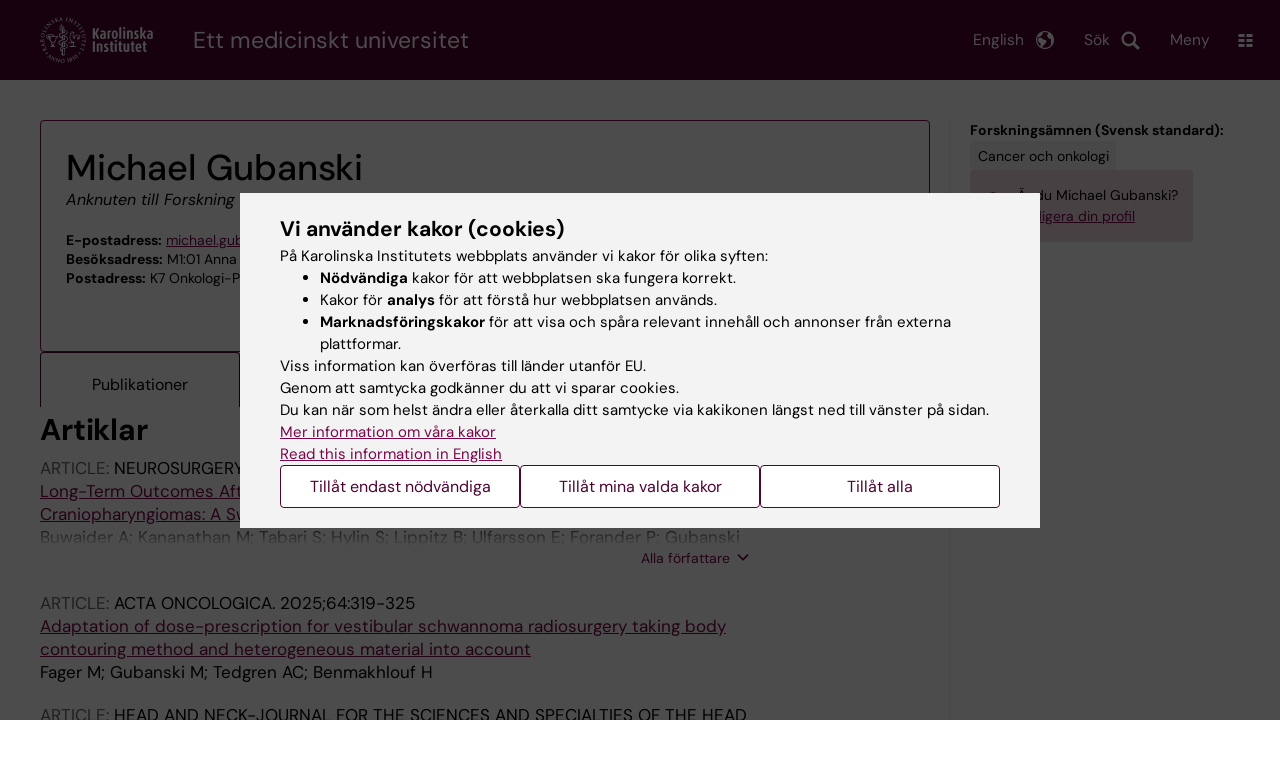

--- FILE ---
content_type: text/html; charset=UTF-8
request_url: https://ki.se/personer/michael-gubanski
body_size: 60658
content:
<!DOCTYPE html><html lang="sv" dir="ltr" prefix="og: https://ogp.me/ns#"><head><meta charset="utf-8" /><noscript><style>form.antibot * :not(.antibot-message) { display: none !important; }</style></noscript><link rel="canonical" href="https://ki.se/personer/michael-gubanski" /><meta name="addsearch-custom-field" content="name=Michael+Gubanski" /><meta name="addsearch-custom-field" content="title=Anknuten+till+Forskning" /><meta name="addsearch-custom-field" content="titles=Anknuten+till+Forskning" /><meta name="addsearch-custom-field" content="email=michael.gubanski%40ki.se" /><meta name="addsearch-custom-field" content="institution=Institutionen+f%C3%B6r+onkologi-patologi" /><meta name="addsearch-custom-field" content="institutions=Institutionen+f%C3%B6r+onkologi-patologi" /><meta name="Generator" content="Drupal 10 (https://www.drupal.org)" /><meta name="MobileOptimized" content="width" /><meta name="HandheldFriendly" content="true" /><meta name="viewport" content="width=device-width, initial-scale=1.0" /><link rel="alternate" type="application/rss+xml" title="RSS Feed for ki.se" href="https://nyheter.ki.se/latest-news/rss.xml" /><meta http-equiv="x-ua-compatible" content="IE=edge" /><script type="application/ld+json">{"@context":"https:\/\/schema.org","@type":"ProfilePage","mainEntity":{"@type":"Person","name":"Michael Gubanski","description":"Anknuten till Forskning","knowsAbout":["Cancer och onkologi"]}}</script><link rel="alternate" hreflang="en" href="https://ki.se/en/people/michael-gubanski" /><title>Michael Gubanski | Karolinska Institutet</title><link rel="stylesheet" media="all" href="/sites/kise/files/css/css_Wnjkw6BHIDNPbrkLJdv7p4_qfcHDGQVf70EQrarOof8.css?delta=0&amp;language=sv&amp;theme=kise&amp;include=eJxFjYEKwyAMRH_ILp8kUUPrjMYlFrZ9_RwdE45weQd3AWPxQ6Y6hOV9jtJcFCVIenbkG97x6Ur2u8rZYYhwQJ3ACL7H7ywB-QKaq7lHwFZ8wgqXU7L8JmcvG1TnlpEbB80FZsCUjFDjsQWWWFbwa_3_JW-V2rmAYctj9n4AcGdNcg" /><link rel="stylesheet" media="all" href="https://cdn.jsdelivr.net/npm/addsearch-search-ui@0.9/dist/addsearch-search-ui.min.css" /><link rel="stylesheet" media="all" href="/sites/kise/files/css/css_t2G6rJ7p3HEy9baazZyUIRTNmUsL-xiEYozzRsmAMmw.css?delta=2&amp;language=sv&amp;theme=kise&amp;include=eJxFjYEKwyAMRH_ILp8kUUPrjMYlFrZ9_RwdE45weQd3AWPxQ6Y6hOV9jtJcFCVIenbkG97x6Ur2u8rZYYhwQJ3ACL7H7ywB-QKaq7lHwFZ8wgqXU7L8JmcvG1TnlpEbB80FZsCUjFDjsQWWWFbwa_3_JW-V2rmAYctj9n4AcGdNcg" /><link rel="stylesheet" media="all" href="/sites/kise/files/css/css_tTcJTcy3zcR2y1PnZ5z39ldVdZuOZS8lNviq1iIj-BE.css?delta=3&amp;language=sv&amp;theme=kise&amp;include=eJxFjYEKwyAMRH_ILp8kUUPrjMYlFrZ9_RwdE45weQd3AWPxQ6Y6hOV9jtJcFCVIenbkG97x6Ur2u8rZYYhwQJ3ACL7H7ywB-QKaq7lHwFZ8wgqXU7L8JmcvG1TnlpEbB80FZsCUjFDjsQWWWFbwa_3_JW-V2rmAYctj9n4AcGdNcg" /><link rel="stylesheet" media="print" href="/sites/kise/files/css/css_tTDz1devFLS1bCbwveaz8OVSm9YnCBlELEe2nCGnvH4.css?delta=4&amp;language=sv&amp;theme=kise&amp;include=eJxFjYEKwyAMRH_ILp8kUUPrjMYlFrZ9_RwdE45weQd3AWPxQ6Y6hOV9jtJcFCVIenbkG97x6Ur2u8rZYYhwQJ3ACL7H7ywB-QKaq7lHwFZ8wgqXU7L8JmcvG1TnlpEbB80FZsCUjFDjsQWWWFbwa_3_JW-V2rmAYctj9n4AcGdNcg" /><link rel="stylesheet" media="all" href="/sites/kise/files/css/css_n04BBx0W1FuToivGyyoTQ_YZp9bmAgAJS0XjVb-pdxU.css?delta=5&amp;language=sv&amp;theme=kise&amp;include=eJxFjYEKwyAMRH_ILp8kUUPrjMYlFrZ9_RwdE45weQd3AWPxQ6Y6hOV9jtJcFCVIenbkG97x6Ur2u8rZYYhwQJ3ACL7H7ywB-QKaq7lHwFZ8wgqXU7L8JmcvG1TnlpEbB80FZsCUjFDjsQWWWFbwa_3_JW-V2rmAYctj9n4AcGdNcg" /><script type="application/json" data-drupal-selector="drupal-settings-json">{"path":{"baseUrl":"\/","pathPrefix":"","currentPath":"personer\/michael-gubanski","currentPathIsAdmin":false,"isFront":false,"currentLanguage":"sv"},"pluralDelimiter":"\u0003","suppressDeprecationErrors":true,"gtag":{"tagId":"","consentMode":false,"otherIds":[],"events":[],"additionalConfigInfo":[]},"ajaxPageState":{"libraries":"[base64]","theme":"kise","theme_token":null},"ajaxTrustedUrl":[],"gtm":{"tagId":null,"settings":{"data_layer":"dataLayer","include_environment":false},"tagIds":["GTM-T8BVXM"]},"back_to_top":{"back_to_top_button_trigger":100,"back_to_top_speed":1200,"back_to_top_prevent_on_mobile":false,"back_to_top_prevent_in_admin":true,"back_to_top_button_type":"image","back_to_top_button_text":"Tillbaka till toppen"},"clientside_validation_jquery":{"validate_all_ajax_forms":0,"force_validate_on_blur":false,"force_html5_validation":false,"messages":{"required":"This field is required.","remote":"Please fix this field.","email":"Please enter a valid email address.","url":"Please enter a valid URL.","date":"Please enter a valid date.","dateISO":"Please enter a valid date (ISO).","number":"Please enter a valid number.","digits":"Please enter only digits.","equalTo":"Please enter the same value again.","maxlength":"Please enter no more than {0} characters.","minlength":"Please enter at least {0} characters.","rangelength":"Please enter a value between {0} and {1} characters long.","range":"Please enter a value between {0} and {1}.","max":"Please enter a value less than or equal to {0}.","min":"Please enter a value greater than or equal to {0}.","step":"Please enter a multiple of {0}."}},"dataLayer":{"defaultLang":"sv","languages":{"sv":{"id":"sv","name":"Swedish","direction":"ltr","weight":-10},"en":{"id":"en","name":"English","direction":"ltr","weight":-9}}},"ki_user_ref":{"settings":{"endpoint_base":"https:\/\/ki.se\/api\/solr\/v1"}},"tablesorter":{"zebra":1,"odd":"odd","even":"even"},"eu_cookie_compliance":{"cookie_policy_version":"1.0.0","popup_enabled":true,"popup_agreed_enabled":false,"popup_hide_agreed":false,"popup_clicking_confirmation":false,"popup_scrolling_confirmation":false,"popup_html_info":"\u003Cdiv role=\u0022alertdialog\u0022 aria-labelledby=\u0022popup-text\u0022  class=\u0022content-container eu-cookie-compliance-banner eu-cookie-compliance-banner-info eu-cookie-compliance-banner--categories\u0022\u003E\n  \u003Cdiv class=\u0022popup-content info eu-cookie-compliance-content container container--fullwidth\u0022\u003E\n    \u003Cdiv id=\u0022popup-text\u0022 class=\u0022eu-cookie-compliance-message eu-cookie-compliance-layer-1 show\u0022\u003E\n      \u003Ch2\u003EVi anv\u00e4nder kakor (cookies)\u003C\/h2\u003E\n      \u003Cp\u003EP\u00e5 Karolinska Institutets webbplats anv\u00e4nder vi kakor f\u00f6r olika syften:\u003C\/p\u003E\n      \u003Cul\u003E\n        \u003Cli\u003E\u003Cb\u003EN\u00f6dv\u00e4ndiga\u003C\/b\u003E kakor f\u00f6r att webbplatsen ska fungera korrekt.\u003C\/li\u003E\n        \u003Cli\u003EKakor f\u00f6r \u003Cb\u003Eanalys\u003C\/b\u003E f\u00f6r att f\u00f6rst\u00e5 hur webbplatsen anv\u00e4nds.\u003C\/li\u003E\n        \u003Cli\u003E\u003Cb\u003EMarknadsf\u00f6ringskakor\u003C\/b\u003E f\u00f6r att visa och sp\u00e5ra relevant inneh\u00e5ll och annonser fr\u00e5n externa plattformar.\u003C\/li\u003E\n      \u003C\/ul\u003E\n      \u003Cp\u003EViss information kan \u00f6verf\u00f6ras till l\u00e4nder utanf\u00f6r EU.\u003Cbr\u003EGenom att samtycka godk\u00e4nner du att vi sparar cookies.\u003Cbr\u003EDu kan n\u00e4r som helst \u00e4ndra eller \u00e5terkalla ditt samtycke via kakikonen l\u00e4ngst ned till v\u00e4nster p\u00e5 sidan.\u003C\/p\u003E\n                        \u003Cp\u003E\n        \u003Ca href=\u0022https:\/\/ki.se\/information-om-kakor\u0022 lang=\u0022en\u0022\u003EMer information om v\u00e5ra kakor\u003C\/a\u003E\u003Cbr\u003E\n        \u003Ca href=\u0022https:\/\/ki.se\/en\u0022 lang=\u0022en\u0022\u003ERead this information in English\u003C\/a\u003E\n      \u003C\/p\u003E\n    \u003C\/div\u003E\n    \u003Cdiv class=\u0022eu-cookie-compliance-layer-2\u0022\u003E\n      \u003Ch2\u003EHantera dina inst\u00e4llningar f\u00f6r kakor\u003C\/h2\u003E\n      \u003Cp\u003EDu kan v\u00e4lja vilka typer av kakor du vill till\u00e5ta. Ditt samtycke g\u00e4ller f\u00f6r ki.se och kan n\u00e4r som helst \u00e4ndras eller \u00e5terkallas.\u003C\/p\u003E\n      \u003Cp\u003E\n        \u003Ca href=\u0022https:\/\/ki.se\/information-om-kakor\u0022 lang=\u0022en\u0022\u003EMer information om v\u00e5ra kakor\u003C\/a\u003E\u003Cbr\u003E\n      \u003C\/p\u003E\n    \u003C\/div\u003E\n          \u003Cdiv id=\u0022eu-cookie-compliance-categories\u0022 class=\u0022eu-cookie-compliance-categories\u0022\u003E\n                              \u003Cdiv class=\u0022eu-cookie-compliance-category-first\u0022\u003E\n              \u003Cdiv class=\u0022eu-cookie-compliance-category\u0022\u003E\n\n                \u003Cdiv\u003E\n                  \u003Cp\u003E\u003Cb\u003EN\u00f6dv\u00e4ndiga\u003C\/b\u003E\u003C\/p\u003E\n                                      \u003Cp class=\u0022eu-cookie-compliance-category-description\u0022\u003EKr\u00e4vs f\u00f6r att webbplatsen ska fungera korrekt. De m\u00f6jligg\u00f6r grundl\u00e4ggande funktioner som navigering, s\u00e4ker inloggning och formul\u00e4rhantering. Dessa kakor kan inte st\u00e4ngas av.\u003C\/p\u003E\n                                  \u003C\/div\u003E\n\n                \u003Cdiv class=\u0022eu-cookie-compliance-category-input\u0022\u003E\n                  \u003Cinput type=\u0022checkbox\u0022 name=\u0022cookie-categories\u0022\n                        id=\u0022cookie-category-essential\u0022\n                        value=\u0022essential\u0022\n                     checked                      disabled  \u003E\n                  \u003Clabel for=\u0022cookie-category-essential\u0022\u003E\n                  Till\u00e5t n\u00f6dv\u00e4ndiga\n                  \u003C\/label\u003E\n                \u003C\/div\u003E\n              \u003C\/div\u003E\n            \u003C\/div\u003E\n                                                              \u003Cdiv class=\u0022eu-cookie-compliance-category-rest\u0022\u003E\n                                                          \u003Cdiv class=\u0022eu-cookie-compliance-category\u0022\u003E\n\n                \u003Cdiv\u003E\n                  \u003Cp\u003E\u003Cb\u003EAnalys\u003C\/b\u003E\u003C\/p\u003E\n                                      \u003Cp class=\u0022eu-cookie-compliance-category-description\u0022\u003EHj\u00e4lper oss att f\u00f6rst\u00e5 hur webbplatsen anv\u00e4nds, s\u00e5 att vi kan f\u00f6rb\u00e4ttra inneh\u00e5ll och funktioner. Vi anv\u00e4nder verktyg som Google Analytics och Silktide. Viss anonym information kan \u00f6verf\u00f6ras till l\u00e4nder utanf\u00f6r EU.\u003C\/p\u003E\n                                  \u003C\/div\u003E\n\n                \u003Cdiv class=\u0022eu-cookie-compliance-category-input\u0022\u003E\n                  \u003Cinput type=\u0022checkbox\u0022 name=\u0022cookie-categories\u0022\n                        id=\u0022cookie-category-analytics\u0022\n                        value=\u0022analytics\u0022\n                                         \u003E\n                  \u003Clabel for=\u0022cookie-category-analytics\u0022\u003E\n                  Till\u00e5t analys\n                  \u003C\/label\u003E\n                \u003C\/div\u003E\n              \u003C\/div\u003E\n                                                \u003Cdiv class=\u0022eu-cookie-compliance-category\u0022\u003E\n\n                \u003Cdiv\u003E\n                  \u003Cp\u003E\u003Cb\u003EMarknadsf\u00f6ring\u003C\/b\u003E\u003C\/p\u003E\n                                      \u003Cp class=\u0022eu-cookie-compliance-category-description\u0022\u003EAnv\u00e4nds f\u00f6r att visa inneh\u00e5ll och annonser som \u00e4r relevanta f\u00f6r dig, baserat p\u00e5 hur du anv\u00e4nder v\u00e5r webbplats. Vi anv\u00e4nder verktyg fr\u00e5n externa plattformar f\u00f6r att m\u00e4ta annonsers effekt och rikta inneh\u00e5ll p\u00e5 sociala medier. Viss information kan \u00f6verf\u00f6ras till l\u00e4nder utanf\u00f6r EU.\u003C\/p\u003E\n                                  \u003C\/div\u003E\n\n                \u003Cdiv class=\u0022eu-cookie-compliance-category-input\u0022\u003E\n                  \u003Cinput type=\u0022checkbox\u0022 name=\u0022cookie-categories\u0022\n                        id=\u0022cookie-category-marketing\u0022\n                        value=\u0022marketing\u0022\n                                         \u003E\n                  \u003Clabel for=\u0022cookie-category-marketing\u0022\u003E\n                  Till\u00e5t marknadsf\u00f6ring\n                  \u003C\/label\u003E\n                \u003C\/div\u003E\n              \u003C\/div\u003E\n                              \u003C\/div\u003E\n      \u003C\/div\u003E\n        \u003Cdiv class=\u0022popup-actions\u0022\u003E\n                        \u003Cbutton type=\u0022button\u0022 class=\u0022eu-cookie-compliance-save-preferences-button\u0022\u003ETill\u00e5t endast n\u00f6dv\u00e4ndiga\u003C\/button\u003E\n                \u003Cbutton type=\u0022button\u0022 data-show-cookie-categories\u003ETill\u00e5t mina valda kakor\u003C\/button\u003E\n              \u003Cbutton type=\u0022button\u0022 class=\u0022agree-button\u0022\u003ETill\u00e5t alla\u003C\/button\u003E\n      \u003Ca href=\u0022https:\/\/ki.se\/\u0022 class=\u0022eu-cookie-compliance-start-link button\u0022\u003E\u00c5terg\u00e5 till startsidan\u003C\/a\u003E\n    \u003C\/div\u003E\n  \u003C\/div\u003E\n\u003C\/div\u003E","use_mobile_message":false,"mobile_popup_html_info":"\u003Cdiv role=\u0022alertdialog\u0022 aria-labelledby=\u0022popup-text\u0022  class=\u0022content-container eu-cookie-compliance-banner eu-cookie-compliance-banner-info eu-cookie-compliance-banner--categories\u0022\u003E\n  \u003Cdiv class=\u0022popup-content info eu-cookie-compliance-content container container--fullwidth\u0022\u003E\n    \u003Cdiv id=\u0022popup-text\u0022 class=\u0022eu-cookie-compliance-message eu-cookie-compliance-layer-1 show\u0022\u003E\n      \u003Ch2\u003EVi anv\u00e4nder kakor (cookies)\u003C\/h2\u003E\n      \u003Cp\u003EP\u00e5 Karolinska Institutets webbplats anv\u00e4nder vi kakor f\u00f6r olika syften:\u003C\/p\u003E\n      \u003Cul\u003E\n        \u003Cli\u003E\u003Cb\u003EN\u00f6dv\u00e4ndiga\u003C\/b\u003E kakor f\u00f6r att webbplatsen ska fungera korrekt.\u003C\/li\u003E\n        \u003Cli\u003EKakor f\u00f6r \u003Cb\u003Eanalys\u003C\/b\u003E f\u00f6r att f\u00f6rst\u00e5 hur webbplatsen anv\u00e4nds.\u003C\/li\u003E\n        \u003Cli\u003E\u003Cb\u003EMarknadsf\u00f6ringskakor\u003C\/b\u003E f\u00f6r att visa och sp\u00e5ra relevant inneh\u00e5ll och annonser fr\u00e5n externa plattformar.\u003C\/li\u003E\n      \u003C\/ul\u003E\n      \u003Cp\u003EViss information kan \u00f6verf\u00f6ras till l\u00e4nder utanf\u00f6r EU.\u003Cbr\u003EGenom att samtycka godk\u00e4nner du att vi sparar cookies.\u003Cbr\u003EDu kan n\u00e4r som helst \u00e4ndra eller \u00e5terkalla ditt samtycke via kakikonen l\u00e4ngst ned till v\u00e4nster p\u00e5 sidan.\u003C\/p\u003E\n                        \u003Cp\u003E\n        \u003Ca href=\u0022https:\/\/ki.se\/information-om-kakor\u0022 lang=\u0022en\u0022\u003EMer information om v\u00e5ra kakor\u003C\/a\u003E\u003Cbr\u003E\n        \u003Ca href=\u0022https:\/\/ki.se\/en\u0022 lang=\u0022en\u0022\u003ERead this information in English\u003C\/a\u003E\n      \u003C\/p\u003E\n    \u003C\/div\u003E\n    \u003Cdiv class=\u0022eu-cookie-compliance-layer-2\u0022\u003E\n      \u003Ch2\u003EHantera dina inst\u00e4llningar f\u00f6r kakor\u003C\/h2\u003E\n      \u003Cp\u003EDu kan v\u00e4lja vilka typer av kakor du vill till\u00e5ta. Ditt samtycke g\u00e4ller f\u00f6r ki.se och kan n\u00e4r som helst \u00e4ndras eller \u00e5terkallas.\u003C\/p\u003E\n      \u003Cp\u003E\n        \u003Ca href=\u0022https:\/\/ki.se\/information-om-kakor\u0022 lang=\u0022en\u0022\u003EMer information om v\u00e5ra kakor\u003C\/a\u003E\u003Cbr\u003E\n      \u003C\/p\u003E\n    \u003C\/div\u003E\n          \u003Cdiv id=\u0022eu-cookie-compliance-categories\u0022 class=\u0022eu-cookie-compliance-categories\u0022\u003E\n                              \u003Cdiv class=\u0022eu-cookie-compliance-category-first\u0022\u003E\n              \u003Cdiv class=\u0022eu-cookie-compliance-category\u0022\u003E\n\n                \u003Cdiv\u003E\n                  \u003Cp\u003E\u003Cb\u003EN\u00f6dv\u00e4ndiga\u003C\/b\u003E\u003C\/p\u003E\n                                      \u003Cp class=\u0022eu-cookie-compliance-category-description\u0022\u003EKr\u00e4vs f\u00f6r att webbplatsen ska fungera korrekt. De m\u00f6jligg\u00f6r grundl\u00e4ggande funktioner som navigering, s\u00e4ker inloggning och formul\u00e4rhantering. Dessa kakor kan inte st\u00e4ngas av.\u003C\/p\u003E\n                                  \u003C\/div\u003E\n\n                \u003Cdiv class=\u0022eu-cookie-compliance-category-input\u0022\u003E\n                  \u003Cinput type=\u0022checkbox\u0022 name=\u0022cookie-categories\u0022\n                        id=\u0022cookie-category-essential\u0022\n                        value=\u0022essential\u0022\n                     checked                      disabled  \u003E\n                  \u003Clabel for=\u0022cookie-category-essential\u0022\u003E\n                  Till\u00e5t n\u00f6dv\u00e4ndiga\n                  \u003C\/label\u003E\n                \u003C\/div\u003E\n              \u003C\/div\u003E\n            \u003C\/div\u003E\n                                                              \u003Cdiv class=\u0022eu-cookie-compliance-category-rest\u0022\u003E\n                                                          \u003Cdiv class=\u0022eu-cookie-compliance-category\u0022\u003E\n\n                \u003Cdiv\u003E\n                  \u003Cp\u003E\u003Cb\u003EAnalys\u003C\/b\u003E\u003C\/p\u003E\n                                      \u003Cp class=\u0022eu-cookie-compliance-category-description\u0022\u003EHj\u00e4lper oss att f\u00f6rst\u00e5 hur webbplatsen anv\u00e4nds, s\u00e5 att vi kan f\u00f6rb\u00e4ttra inneh\u00e5ll och funktioner. Vi anv\u00e4nder verktyg som Google Analytics och Silktide. Viss anonym information kan \u00f6verf\u00f6ras till l\u00e4nder utanf\u00f6r EU.\u003C\/p\u003E\n                                  \u003C\/div\u003E\n\n                \u003Cdiv class=\u0022eu-cookie-compliance-category-input\u0022\u003E\n                  \u003Cinput type=\u0022checkbox\u0022 name=\u0022cookie-categories\u0022\n                        id=\u0022cookie-category-analytics\u0022\n                        value=\u0022analytics\u0022\n                                         \u003E\n                  \u003Clabel for=\u0022cookie-category-analytics\u0022\u003E\n                  Till\u00e5t analys\n                  \u003C\/label\u003E\n                \u003C\/div\u003E\n              \u003C\/div\u003E\n                                                \u003Cdiv class=\u0022eu-cookie-compliance-category\u0022\u003E\n\n                \u003Cdiv\u003E\n                  \u003Cp\u003E\u003Cb\u003EMarknadsf\u00f6ring\u003C\/b\u003E\u003C\/p\u003E\n                                      \u003Cp class=\u0022eu-cookie-compliance-category-description\u0022\u003EAnv\u00e4nds f\u00f6r att visa inneh\u00e5ll och annonser som \u00e4r relevanta f\u00f6r dig, baserat p\u00e5 hur du anv\u00e4nder v\u00e5r webbplats. Vi anv\u00e4nder verktyg fr\u00e5n externa plattformar f\u00f6r att m\u00e4ta annonsers effekt och rikta inneh\u00e5ll p\u00e5 sociala medier. Viss information kan \u00f6verf\u00f6ras till l\u00e4nder utanf\u00f6r EU.\u003C\/p\u003E\n                                  \u003C\/div\u003E\n\n                \u003Cdiv class=\u0022eu-cookie-compliance-category-input\u0022\u003E\n                  \u003Cinput type=\u0022checkbox\u0022 name=\u0022cookie-categories\u0022\n                        id=\u0022cookie-category-marketing\u0022\n                        value=\u0022marketing\u0022\n                                         \u003E\n                  \u003Clabel for=\u0022cookie-category-marketing\u0022\u003E\n                  Till\u00e5t marknadsf\u00f6ring\n                  \u003C\/label\u003E\n                \u003C\/div\u003E\n              \u003C\/div\u003E\n                              \u003C\/div\u003E\n      \u003C\/div\u003E\n        \u003Cdiv class=\u0022popup-actions\u0022\u003E\n                        \u003Cbutton type=\u0022button\u0022 class=\u0022eu-cookie-compliance-save-preferences-button\u0022\u003ETill\u00e5t endast n\u00f6dv\u00e4ndiga\u003C\/button\u003E\n                \u003Cbutton type=\u0022button\u0022 data-show-cookie-categories\u003ETill\u00e5t mina valda kakor\u003C\/button\u003E\n              \u003Cbutton type=\u0022button\u0022 class=\u0022agree-button\u0022\u003ETill\u00e5t alla\u003C\/button\u003E\n      \u003Ca href=\u0022https:\/\/ki.se\/\u0022 class=\u0022eu-cookie-compliance-start-link button\u0022\u003E\u00c5terg\u00e5 till startsidan\u003C\/a\u003E\n    \u003C\/div\u003E\n  \u003C\/div\u003E\n\u003C\/div\u003E","mobile_breakpoint":768,"popup_html_agreed":false,"popup_use_bare_css":true,"popup_height":"auto","popup_width":"100%","popup_delay":1,"popup_link":"https:\/\/ki.se\/ki\/om-webbplatsen#heading-3","popup_link_new_window":false,"popup_position":false,"fixed_top_position":false,"popup_language":"sv","store_consent":false,"better_support_for_screen_readers":false,"cookie_name":"","reload_page":false,"domain":"ki.se","domain_all_sites":true,"popup_eu_only":false,"popup_eu_only_js":false,"cookie_lifetime":365,"cookie_session":0,"set_cookie_session_zero_on_disagree":0,"disagree_do_not_show_popup":false,"method":"categories","automatic_cookies_removal":false,"allowed_cookies":"","withdraw_markup":"\u003Cdiv role=\u0022alertdialog\u0022 aria-labelledby=\u0022popup-text\u0022 class=\u0022content-container eu-cookie-withdraw-banner\u0022\u003E\n  \u003Cdiv class=\u0022popup-content info eu-cookie-compliance-content container container--fullwidth\u0022\u003E\n    \u003Cdiv id=\u0022popup-text\u0022 class=\u0022eu-cookie-compliance-message\u0022\u003E\n      KI webbplats sparar inga kakor p\u00e5 din dator utan ditt samtycke. Vi ger dig ocks\u00e5 m\u00f6jlighet att \u00e5ngra ditt samtycke.\n    \u003C\/div\u003E\n    \u003Cdiv id=\u0022popup-buttons\u0022 class=\u0022eu-cookie-compliance-buttons\u0022\u003E\n      \u003Cbutton type=\u0022button\u0022 class=\u0022eu-cookie-withdraw-button\u0022\u003E\u00c5terkalla samtycke\u003C\/button\u003E\n    \u003C\/div\u003E\n  \u003C\/div\u003E\n\u003C\/div\u003E","withdraw_enabled":true,"reload_options":0,"reload_routes_list":"","withdraw_button_on_info_popup":false,"cookie_categories":["essential","analytics","marketing"],"cookie_categories_details":{"essential":{"uuid":"f16ef2cf-0350-4b98-979b-9620d2885aa6","langcode":"sv","status":true,"dependencies":[],"id":"essential","label":"N\u00f6dv\u00e4ndiga","description":"Kr\u00e4vs f\u00f6r att webbplatsen ska fungera korrekt. De m\u00f6jligg\u00f6r grundl\u00e4ggande funktioner som navigering, s\u00e4ker inloggning och formul\u00e4rhantering. Dessa kakor kan inte st\u00e4ngas av.","checkbox_default_state":"required","weight":-9},"analytics":{"uuid":"d794be30-3f8f-47c1-8144-fffd1649c520","langcode":"sv","status":true,"dependencies":[],"id":"analytics","label":"Analys","description":"Hj\u00e4lper oss att f\u00f6rst\u00e5 hur webbplatsen anv\u00e4nds, s\u00e5 att vi kan f\u00f6rb\u00e4ttra inneh\u00e5ll och funktioner. Vi anv\u00e4nder verktyg som Google Analytics och Silktide. Viss anonym information kan \u00f6verf\u00f6ras till l\u00e4nder utanf\u00f6r EU.","checkbox_default_state":"unchecked","weight":-8},"marketing":{"uuid":"5d0772c3-e144-43a8-9395-0bc6a61739b6","langcode":"sv","status":true,"dependencies":[],"id":"marketing","label":"Marknadsf\u00f6ring","description":"Anv\u00e4nds f\u00f6r att visa inneh\u00e5ll och annonser som \u00e4r relevanta f\u00f6r dig, baserat p\u00e5 hur du anv\u00e4nder v\u00e5r webbplats. Vi anv\u00e4nder verktyg fr\u00e5n externa plattformar f\u00f6r att m\u00e4ta annonsers effekt och rikta inneh\u00e5ll p\u00e5 sociala medier. Viss information kan \u00f6verf\u00f6ras till l\u00e4nder utanf\u00f6r EU.","checkbox_default_state":"unchecked","weight":-7}},"enable_save_preferences_button":true,"cookie_value_disagreed":"0","cookie_value_agreed_show_thank_you":"1","cookie_value_agreed":"2","containing_element":"body","settings_tab_enabled":true,"olivero_primary_button_classes":"","olivero_secondary_button_classes":"","close_button_action":"close_banner","open_by_default":true,"modules_allow_popup":true,"hide_the_banner":false,"geoip_match":true,"unverified_scripts":[]},"kiMenu":{"hostKey":"kise","hosts":{"kise":"https:\/\/ki.se","education":"https:\/\/utbildning.ki.se","news":"https:\/\/nyheter.ki.se","staff":"https:\/\/medarbetare.ki.se"}},"berzeliusCore":{"newsEndpointBase":"https:\/\/nyheter.ki.se","staffEndpointBase":"https:\/\/medarbetare.ki.se"},"csp":{"nonce":"yh0Q6YvF4tmQ0BD2DRxjXQ"},"user":{"uid":0,"permissionsHash":"2e8525d84f0a0717f03ba5a9afb826cbce9bc26e75a3209ab1791a927e5cc8dd"}}</script><script src="/sites/kise/files/js/js_iJX4Xb1wswr04OWDktoaXXT3NDRHELZzwz4hSb5v8RI.js?scope=header&amp;delta=0&amp;language=sv&amp;theme=kise&amp;include=[base64]"></script><script src="/modules/contrib/google_tag/js/gtag.js?t9a3id"></script><script src="/modules/contrib/google_tag/js/gtm.js?t9a3id"></script><script src="/sites/kise/files/js/js_naWJ056zqxHckz-9OFhz4p9scZUWYCzqgLfri2VLNtk.js?scope=header&amp;delta=3&amp;language=sv&amp;theme=kise&amp;include=[base64]"></script><link rel="preload" href="/themes/custom/theorell/fonts/DMSans-Regular.woff2" as="font" type="font/woff2" crossorigin="anonymous"><link rel="preload" href="/themes/custom/theorell/fonts/DMSans-Medium.woff2" as="font" type="font/woff2" crossorigin="anonymous"><link rel="apple-touch-icon" sizes="180x180" href="/themes/custom/theorell/images/favicon/apple-touch-icon.png"><link rel="icon" type="image/png" sizes="32x32" href="/themes/custom/theorell/images/favicon/favicon-32x32.png"><link rel="icon" type="image/png" sizes="16x16" href="/themes/custom/theorell/images/favicon/favicon-16x16.png"><link rel="manifest" href="/themes/custom/theorell/images/favicon/manifest.json"><link rel="mask-icon" href="/themes/custom/theorell/images/favicon/safari-pinned-tab.svg" color="#4F0433"><link rel="shortcut icon" href="/themes/custom/theorell/images/favicon/favicon.ico"><meta name="msapplication-config" content="/themes/custom/theorell/images/favicon/browserconfig.xml"><meta name="theme-color" content="#4F0433"><meta name="referrer" content="no-referrer"></head><body class="path-personer"><div class="cover-mask" id="cover_mask"></div> <nav aria-label="Skip to main content"> <a accesskey="s" href="#main-content" class="visually-hidden focusable"> Skip to main content </a> </nav> <noscript><iframe src="https://www.googletagmanager.com/ns.html?id=GTM-T8BVXM"
height="0" width="0" style="display:none;visibility:hidden"></iframe></noscript><div class="dialog-off-canvas-main-canvas" data-off-canvas-main-canvas><div class="container container--layout"> <img loading="lazy" style="display: none" class="print-visible" alt="Karolinska Institutet logo" src="/themes/custom/theorell/dist/images/ki-logo-header.png"><header class="site-header" id="site_header"><div class="search_header"><div class="ki-addsearch-components"><div class="ki-addsearch-top-wrapper"><div id="searchfield-container"></div><div id="autocomplete-container"></div></div></div><div id="close-form_search" class="item close_icon">Stäng</div></div><div><div class="container container--fullwidth--bleed-right top"><div class="block block--sitebranding-logo"> <a accesskey="1" href="https://ki.se" title="Home" rel="home"> <img width="113" height="46" src="/themes/custom/kise/logo.svg" alt="Home"> </a></div><div class="page-title"> Ett medicinskt universitet</div><div class="utilities"><div tabindex="0" id="header-search-btn" class="item search_icon"> Sök</div><ul class="language-menu" tabindex="0"><li> <span class="language-menu__button">English</span><ul><li> <a id="language-version" href="/en/people/michael-gubanski"> <span> This page in English </span> </a></li><li> <a href="/en"> ki.se start page </a></li></ul></li></ul><div tabindex="0" class="burger" id="main-menu_toggle" data-cross-menu-toggle-load> Meny</div></div></div></div><div id="ki_menu" class="ki-menu" data-kimenu> <button id="ki_menu_close" class="ki-menu__close"><span>Stäng</span></button><div class="ki-menu__trail-wrapper"></div><div class="ki-menu__menu"><div class="ki-menu--list"><ul><li> <a href="https://utbildning.ki.se" class="">Utbildning</a> <button data-expand="kise:1cedfc84-0720-4bf2-b569-e13e586c42b1"></button></li><li> <a href="https://utbildning.ki.se/forskarutbildning-vid-karolinska-institutet" class="">Forskarutbildning</a> <button data-expand="education:4"></button></li><li> <a href="https://ki.se/forskning" class="">Forskning</a> <button data-expand="kise:18364"></button></li><li> <a href="https://ki.se/om-ki" class="">Om KI</a> <button data-expand="kise:c845a7e3-be78-4193-9906-b045fc356923"></button></li></ul><div class="ki-menu__heading">Om du är</div><ul><li> <a href="https://medarbetare.ki.se" class="">Medarbetare</a> <button data-expand="staff:main"></button></li><li> <a href="https://utbildning.ki.se/student-pa-ki" class="">Student på KI</a> <button data-expand="education:455"></button></li></ul><div class="ki-menu__heading">Gå direkt till</div><ul><li> <a href="https://kib.ki.se" class="">Universitetsbiblioteket</a></li><li> <a href="https://nyheter.ki.se" class="">Nyheter</a></li><li> <a href="https://nyheter.ki.se/ki-kalendern" class="">Kalender</a></li></ul></div></div></div><div class="container container--fullwidth bottom"><div class="page-title-mobile"><div class="page-title"> Ett medicinskt universitet</div></div></div></header><div data-drupal-messages-fallback class="hidden"></div> <main class="container"> <a id="main-content" tabindex="-1"></a><div class="rims-profile rims-profile-page-container"> <article><div class="rims-profile-card no-image"><div class="rims-profile-card__heading"><div class="rims-profile-card__heading-top"><h1>Michael Gubanski</h1><div class="rims-profile-card__heading-roles"> <span class="rims-profile-card__heading-role">Anknuten till Forskning</span></div></div></div><div class="rims-profile-card__contact"><div><b>E-postadress:</b> <a href="mailto:michael.gubanski@ki.se">michael.gubanski@ki.se</a></div><div><b>Besöksadress:</b> M1:01 Anna Steckséns väg 41, 17176 Stockholm</div><div><b>Postadress:</b> K7 Onkologi-Patologi, K7 Forskning Tedgren, 171 77 Stockholm</div></div><div class="rims-profile-card__department"> <b>Del av:</b><div class="rims-profile-card__department-hierarchy"><ul><li class="level-1"> <a href="https://ki.se/onkpat">Institutionen för onkologi-patologi</a></li><li class="level-2"> <a href="/forskning/forskningsomraden-centrum-och-natverk/forskargrupper/klinisk-stralbehandling-asa-carlsson-tedgrens-forskargrupp" hreflang="sv">Klinisk strålbehandling – Åsa Carlsson Tedgrens forskargrupp</a></li></ul></div></div></div><ul rims-tabs><li><a href="#publications" data-tabby-default="">Publikationer</a></li><li><a href="#cv">CV</a></li><li data-tab-has-content="false"><a href="#outreach">Populärvetenskap och samverkan</a></li></ul><div id="publications"><div class="rims-profile-section"><h2>Artiklar</h2><div class="rims-profile-section__content"><ul class="rims-list no-bullets"><li class="rims-list__item"><div class="rims-publication"><div> <span class="rims-publication__type"> Article: </span> <span class="rims-publication__journal"> NEUROSURGERY. </span> 2025;97(3):657-670</div><div> <a href="https://www.ncbi.nlm.nih.gov/pubmed/40042311"> Long-Term Outcomes After Gamma Knife Radiosurgery Treatment of Craniopharyngiomas: A Swedish Nationwide Cohort With a Mean Follow-Up of 21 Years </a></div><div id="p-910035" class="rims-publication__authors ">Buwaider A; Kananathan M; Tabari S; Hylin S; Lippitz B; Ulfarsson E; Forander P; Gubanski M; Mathiesen T; Fletcher-Sandersjoo A; Bartek J</div></div></li><li class="rims-list__item"><div class="rims-publication"><div> <span class="rims-publication__type"> Article: </span> <span class="rims-publication__journal"> ACTA ONCOLOGICA. </span> 2025;64:319-325</div><div> <a href="https://www.ncbi.nlm.nih.gov/pubmed/40008908"> Adaptation of dose-prescription for vestibular schwannoma radiosurgery taking body contouring method and heterogeneous material into account </a></div><div id="p-906892" class="rims-publication__authors ">Fager M; Gubanski M; Tedgren AC; Benmakhlouf H</div></div></li><li class="rims-list__item"><div class="rims-publication"><div> <span class="rims-publication__type"> Article: </span> <span class="rims-publication__journal"> HEAD AND NECK-JOURNAL FOR THE SCIENCES AND SPECIALTIES OF THE HEAD AND NECK. </span> 2025;47(2):586-598</div><div> <a href="https://www.ncbi.nlm.nih.gov/pubmed/39327222"> "High-risk" tumors of the lip treated with external beam radiotherapy and high-dose-rate brachytherapy: Long-term outcome </a></div><div id="p-885053" class="rims-publication__authors ">Mercke C; Friesland S; Berglund A; Johansson GW; Margolin G; Gubanski M; Bjorgvinsson E; Nilsson J</div></div></li><li class="rims-list__item"><div class="rims-publication"><div> <span class="rims-publication__type"> Article: </span> <span class="rims-publication__journal"> ACTA NEUROCHIRURGICA. </span> 2024;166(1):494</div><div> <a href="https://www.ncbi.nlm.nih.gov/pubmed/39641851"> Long-term tumor control following repeat gamma-knife radiosurgery of growing pituitary adenomas: a population-based cohort study </a></div><div id="p-895942" class="rims-publication__authors ">Lindberg F; Gabri A; Kristiansson H; Gubanski M; Hoybye C; Olsson M; Forander P; Skyrman S; Lippitz B; Fletcher-Sandersjoo A; Bartek J</div></div></li><li class="rims-list__item"><div class="rims-publication"><div> <span class="rims-publication__type"> Article: </span> <span class="rims-publication__journal"> ACTA NEUROCHIRURGICA. </span> 2024;166(1):488</div><div> <a href="https://www.ncbi.nlm.nih.gov/pubmed/39613987"> Long-term tumor control following gamma-knife radiosurgery of recurrent or residual pituitary adenomas: a population-based cohort study </a></div><div id="p-894418" class="rims-publication__authors ">Gabri A; Lindberg F; Kristiansson H; Gubanski M; Hoybye C; Olsson M; Forander P; Skyrman S; Lippitz B; Fletcher-Sandersjoo A; Bartek J</div></div></li><li class="rims-list__item"><div class="rims-publication"><div> <span class="rims-publication__type"> Article: </span> <span class="rims-publication__journal"> RADIATION ONCOLOGY. </span> 2024;19(1):27</div><div> <a href="https://www.ncbi.nlm.nih.gov/pubmed/38424642"> Contouring practices and artefact management within a synthetic CT-based radiotherapy workflow for the central nervous system </a></div><div id="p-848955" class="rims-publication__authors ">Rossi E; Emin S; Gubanski M; Gagliardi G; Hedman M; Villegas F</div></div></li><li class="rims-list__item"><div class="rims-publication"><div> <span class="rims-publication__type"> Article: </span> <span class="rims-publication__journal"> JOURNAL OF NEUROSURGERY. </span> 2023;139(3):831-839</div><div> <a href="https://www.ncbi.nlm.nih.gov/pubmed/36640096"> On the stability of Leksell Vantage stereotactic head frame fixation in Gamma Knife radiosurgery: a study based on cone-beam computed tomography imaging and the High Definition Motion Management system </a></div><div id="p-448427" class="rims-publication__authors ">Ghazal M; Fager M; Samadi A; Gubanski M; Benmakhlouf H</div></div></li><li class="rims-list__item"><div class="rims-publication"><div> <span class="rims-publication__type"> Article: </span> <span class="rims-publication__journal"> PHYSICA MEDICA-EUROPEAN JOURNAL OF MEDICAL PHYSICS. </span> 2019;60:120-126</div><div> <a href="https://www.ncbi.nlm.nih.gov/pubmed/31000071"> An in silico planning study comparing doses and estimated risk of toxicity in 3D-CRT, IMRT and proton beam therapy of patients with thymic tumours </a></div><div id="p-480404" class="rims-publication__authors ">Lidestahl A; Mondlane G; Gubanski M; Lind PA; Siegbahn A</div></div></li><li class="rims-list__item"><div class="rims-publication"><div> <span class="rims-publication__type"> Article: </span> <span class="rims-publication__journal"> RADIATION ONCOLOGY. </span> 2018;13(1):206</div><div> <a href="https://www.ncbi.nlm.nih.gov/pubmed/30348194"> Estimation of the risk for radiation-induced liver disease following photon- or proton-beam radiosurgery of liver metastases </a></div><div id="p-484693" class="rims-publication__authors ">Mondlane G; Ureba A; Gubanski M; Lind PA; Siegbahn A</div></div></li><li class="rims-list__item"><div class="rims-publication"><div> <span class="rims-publication__type"> Article: </span> <span class="rims-publication__journal"> ANTICANCER RESEARCH. </span> 2018;38(5):2619-2625</div><div> <a href="https://www.ncbi.nlm.nih.gov/pubmed/29715081"> Estimation of Risk of Normal-tissue Toxicity Following Gastric Cancer Radiotherapy with Photon- or Scanned Proton-beams </a></div><div id="p-488723" class="rims-publication__authors ">Mondlane G; Ureba A; Gubanski M; Lind PA; Siegbahn A</div></div></li><li class="rims-list__item"><div class="rims-publication"><div> <span class="rims-publication__type"> Article: </span> <span class="rims-publication__journal"> ACTA ONCOLOGICA. </span> 2018;57(2):231-238</div><div> <a href="https://www.ncbi.nlm.nih.gov/pubmed/28984492"> Prognostic factors affecting survival after whole brain radiotherapy in patients with brain metastasized lung cancer </a></div><div id="p-493549" class="rims-publication__authors ">Tsakonas G; Hellman F; Gubanski M; Friesland S; Tendler S; Lewensohn R; Ekman S; de Petris L</div></div></li><li class="rims-list__item"><div class="rims-publication"><div> <span class="rims-publication__type"> Article: </span> <span class="rims-publication__journal"> PHYSICA MEDICA-EUROPEAN JOURNAL OF MEDICAL PHYSICS. </span> 2017;42:263-270</div><div> <a href="https://www.ncbi.nlm.nih.gov/pubmed/28366554"> Comparative study of the calculated risk of radiation-induced cancer after photon- and proton-beam based radiosurgery of liver metastases </a></div><div id="p-497914" class="rims-publication__authors ">Mondlane G; Gubanski M; Lind PA; Ureba A; Siegbahn A</div></div></li><li class="rims-list__item"><div class="rims-publication"><div> <span class="rims-publication__type"> Article: </span> <span class="rims-publication__journal"> INTERNATIONAL JOURNAL OF PARTICLE THERAPY. </span> 2016;3(2):277-284</div><div> <a href="https://www.ncbi.nlm.nih.gov/pubmed/31772978"> Dosimetric Comparison of Plans for Photon- or Proton-Beam Based Radiosurgery of Liver Metastases. </a></div><div id="p-475341" class="rims-publication__authors ">Mondlane G; Gubanski M; Lind PA; Henry T; Ureba A; Siegbahn A</div></div></li><li class="rims-list__item"><div class="rims-publication"><div> <span class="rims-publication__type"> Article: </span> <span class="rims-publication__journal"> MEDICAL ONCOLOGY. </span> 2014;31(4):906</div><div> <a href="https://www.ncbi.nlm.nih.gov/pubmed/24627237"> Quality of life in patients with advanced gastric cancer sequentially treated with docetaxel and irinotecan with 5-fluorouracil and folinic acid (leucovin) </a></div><div id="p-522969" class="rims-publication__authors ">Gubanski M; Glimelius B; Lind PA</div></div></li><li class="rims-list__item"><div class="rims-publication"><div> <span class="rims-publication__type"> Article: </span> <span class="rims-publication__journal"> GASTRIC CANCER. </span> 2010;13(3):155-161</div><div> <a href="https://www.ncbi.nlm.nih.gov/pubmed/20820984"> Randomized phase II study of sequential docetaxel and irinotecan with 5-fluorouracil/folinic acid (leucovorin) in patients with advanced gastric cancer: the GATAC trial </a></div><div id="p-549148" class="rims-publication__authors ">Gubanski M; Johnsson A; Fernebro E; Kadar L; Karlberg I; Flygare P; Berglund A; Glimelius B; Lind PA</div></div></li><li class="rims-list__item"><div class="rims-publication"><div> <span class="rims-publication__type"> Article: </span> <span class="rims-publication__journal"> INTERNATIONAL JOURNAL OF RADIATION ONCOLOGY BIOLOGY PHYSICS. </span> 2010;77(4):1166-1170</div><div> <a href="https://www.ncbi.nlm.nih.gov/pubmed/19836158"> INTEROBSERVER VARIATION OF CLINICAL TARGET VOLUME DELINEATION IN GASTRIC CANCER </a></div><div id="p-555326" class="rims-publication__authors ">Jansen EPM; Nijkamp J; Gubanski M; Lind PARM; Verheij M</div></div></li><li class="rims-list__item"><div class="rims-publication"><div> <span class="rims-publication__type"> Article: </span> <span class="rims-publication__journal"> ACTA ONCOLOGICA. </span> 2007;46(2):230-233</div><div> <a href="https://www.ncbi.nlm.nih.gov/pubmed/17453374"> Efficacy of pegylated liposomal doxorubicin in patients with advanced hepatocellular carcinoma </a></div><div id="p-570502" class="rims-publication__authors ">Lind PA; Naucler G; Holm A; Gubanski M; Svensson C</div></div></li></ul></div></div><div class="rims-profile-section"><h2>Alla övriga publikationer</h2><div class="rims-profile-section__content"><ul class="rims-list no-bullets"><li class="rims-list__item"><div class="rims-publication"><div> <span class="rims-publication__type"> Study protocol: </span> <span class="rims-publication__journal"> BMJ OPEN. </span> 2023;13(3):e070071</div><div> <a href="https://www.ncbi.nlm.nih.gov/pubmed/36940951"> Investigating survival, quality of life and cognition in PROton versus photon therapy for <i>IDH-</i>mutated diffuse grade 2 and 3 GLIOmas (PRO-GLIO): a randomised controlled trial in Norway and Sweden </a></div><div id="p-651062" class="rims-publication__authors ">Heggebo LC; Borgen IMH; Rylander H; Kiserud C; Nordenmark TH; Hellebust TP; Evensen ME; Gustavsson M; Ramberg C; Sprauten M; Magelssen H; Blakstad H; Moorthy J; Andersson K; Raunert I; Henry T; Moe C; Granlund C; Goplen D; Brekke J; Johannessen T-CA; Solheim TS; Marienhagen K; Humberset O; Bergstrom P; Agrup M; Dahl L; Gubanski M; Gojon H; Brahme C-J; Ryden I; Jakola AS; Vik-Mo EO; Lie HC; Asphaug L; Hervani M; Kristensen I; Rueegg CS; Olsen IC; Ledal RJ; Degsell E; Werlenius K; Blomstrand M; Brandal P</div></div></li><li class="rims-list__item"><div class="rims-publication"><div> <span class="rims-publication__type"> Study protocol: </span> <span class="rims-publication__journal"> INTERNATIONAL JOURNAL OF RADIATION ONCOLOGY BIOLOGY PHYSICS. </span> 2021;110(4):993-1002</div><div> <a href="https://www.ncbi.nlm.nih.gov/pubmed/33561507"> Investigation of Relation of Radiation Therapy Quality With Toxicity and Survival in LAP07 Phase 3 Trial for Locally Advanced Pancreatic Carcinoma </a></div><div id="p-464451" class="rims-publication__authors ">Giraud P; Racadot S; Vernerey D; Goldstein D; Glimelius B; Van Houtte P; Gubanski M; Spry N; Van Laethem JL; Hammel P; Huguet F</div></div></li><li class="rims-list__item"><div class="rims-publication"><div> <span class="rims-publication__type"> Review: </span> <span class="rims-publication__journal"> ACTA ONCOLOGICA. </span> 2020;59(10):1157-1163</div><div> <a href="https://www.ncbi.nlm.nih.gov/pubmed/32902341"> A Nordic-Baltic perspective on indications for proton therapy with strategies for identification of proper patients </a></div><div id="p-468324" class="rims-publication__authors ">Brandal P; Bergfeldt K; Aggerholm-Pedersen N; Backstrom G; Kerna I; Gubanski M; Bjornlinger K; Evensen ME; Kuddu M; Pettersson E; Brydoy M; Hellebust TP; Dale E; Valdman A; Weber L; Hoyer M</div></div></li><li class="rims-list__item"><div class="rims-publication"><div> <span class="rims-publication__type"> Published conference paper: </span> <span class="rims-publication__journal"> ACTA ONCOLOGICA. </span> 2017;56(6):832-838</div><div> <a href="https://www.ncbi.nlm.nih.gov/pubmed/28281357"> Comparison of gastric-cancer radiotherapy performed with volumetric modulated arc therapy or single-field uniform-dose proton therapy </a></div><div id="p-498496" class="rims-publication__authors ">Mondlane G; Gubanski M; Lind PA; Ureba A; Siegbahn A</div></div></li><li class="rims-list__item"><div class="rims-publication"><div> <span class="rims-publication__type"> Review: </span> <span class="rims-publication__journal"> ACTA ONCOLOGICA. </span> 2007;46(3):277-285</div><div> <a href="https://www.ncbi.nlm.nih.gov/pubmed/17450463"> Advances in the treatment of patients with gastric adenocarcinoma </a></div><div id="p-570535" class="rims-publication__authors ">Foukakis T; Lundell L; Gubanski M; Lind PA</div></div></li><li class="rims-list__item"><div class="rims-publication"><div> <span class="rims-publication__type"> Published conference paper: </span> <span class="rims-publication__journal"> ACTA ONCOLOGICA. </span> 2005;44(3):236-239</div><div> <a href="https://www.ncbi.nlm.nih.gov/pubmed/16076695"> Capecitabine as third line therapy in patients with advanced colorectal cancer </a></div><div id="p-579650" class="rims-publication__authors ">Gubanski M; Naucler G; Almerud A; Lideståhl A; Lind PARM</div></div></li></ul></div></div></div><div id="cv"><div class="rims-profile-section"><h2>Anställningar</h2><div class="rims-profile-section__content"><ul class="rims-list bullets"><li class="rims-list__item">Anknuten till Forskning, Onkologi-Patologi, Karolinska Institutet, 2024-2027</li></ul></div></div><div class="rims-profile-section"><h2>Examina och utbildning</h2><div class="rims-profile-section__content"><ul class="rims-list bullets"><li class="rims-list__item">Medicine Doktorsexamen, Institutionen för onkologi-patologi, Karolinska Institutet, 2015</li><li class="rims-list__item">Läkarexamen, Karolinska Institutet, 2000</li></ul></div></div></div><div id="outreach" data-tab-has-content="false"><div class="rims-profile-section"><h2>Nyheter från KI</h2><div data-view-all-text="Fler nyheter om Michael Gubanski" data-fetch-items="10" data-profile-id="miguba" data-fetch-profile-content="/rest/ki-profile-news?uid=miguba"></div></div><div class="rims-profile-section"><h2>Kalenderhändelser från KI</h2><div data-fetch-profile-content="/rest/ki-profile-events?uid=miguba"></div></div></div> </article> <aside><div class="rims-keywords"> <b>Forskningsämnen (Svensk standard):</b><div class="rims-keywords__list"> <span class="rims-keyword"> <span>Cancer och onkologi</span> </span></div></div><div class="rims-profile-edit"><div class="rims-profile-edit-inner"><div>Är du Michael Gubanski?</div> <a href="https://researchinformation.ki.se/homepage.html">Redigera din profil</a></div></div> </aside></div> </main> <footer class="site-footer"><div id="block-kise-footer" class="footer__content"><div class="footer__row footer__row--nav"><div class="container container--fullwidth"><div class="wrapper"><div class="footer__col footer__col--first"><p><strong>Huvudmeny</strong></p><p><a href="https://utbildning.ki.se/">Utbildning</a></p><p><a href="https://utbildning.ki.se/forskarutbildning-vid-karolinska-institutet">Forskarutbildning</a></p><p><a href="/node/129">Forskning</a></p><p><a href="/node/149">Om KI</a></p><p>&nbsp;</p><p><strong>På gång</strong></p><p><a href="https://nyheter.ki.se">Nyheter</a></p><p><a href="https://nyheter.ki.se/ki-kalendern">Kalender</a></p></div><div class="footer__col footer__col--second"><p><strong>Student</strong></p><p><a href="https://student.ladok.se/student/app/studentwebb/" data-entity-type="external">Ladok</a></p><p><a href="https://utbildning.ki.se/logga-in-i-canvaslog-in-to-canvas">Canvas</a></p><p><a href="https://utbildning.ki.se/schema-0">Schema</a></p><p><a href="http://stud.ki.se">Studentmejlen</a></p><p><a href="https://utbildning.ki.se/alla-kurs-och-programwebbar-pa-ki">Kurs- och programwebbar</a></p><p><a href="https://utbildning.ki.se/student-pa-ki">Student på KI</a></p><p>&nbsp;</p><p><strong>Medarbetare</strong></p><p><a href="https://medarbetare.ki.se/">Medarbetarportalen</a></p></div><div class="footer__col footer__col--third"><p><a href="https://ki.se/om-ki/kontakta-karolinska-institutet" accesskey="3">Kontakta och besök KI</a></p><p><a href="https://kib.ki.se/">Universitetsbiblioteket</a></p><p><a href="https://ki.se/samverkan/stod-karolinska-institutets-forskning">Stöd forskning och utbildning</a></p><p><a href="https://ki.se/om-ki/jobba-pa-ki">Jobba på KI</a></p><p><a href="https://nyheter.ki.se/presstjansten">Kontakta presstjänsten</a></p></div><div class="footer__col footer__col--fourth"><p><strong>Karolinska Institutet</strong><br>171 77 Stockholm<br><a href="tel:0852480000">Tel: 08-524 800 00</a></p><p>&nbsp;</p><p>Org.nr: 202100-2973<br>VAT.nr: SE202100297301<br><a href="/karolinska-institutet/om-webbplatsen" data-entity-type="node" data-entity-uuid="481b0b61-6d9e-494f-ba6b-0ceb94455ad5" data-entity-substitution="canonical" accesskey="0">Om webbplatsen</a><br><a href="https://ki.se/om-ki/tillganglighet-for-kise-utbildningkise-nyheterkise-och-medarbetarekise">Tillgänglighetsredogörelse</a></p><p> <a href="#" class="js-cookie-settings-link cookie-settings-link hidden">Anpassa dina kakor</a></p></div></div></div></div><div class="footer__row footer__row--contact"><div class="container container--fullwidth"><div class="wrapper"><div class="footer__col footer__col--home"> <a href="https://ki.se" title="Home" rel="home" class="site-branding__logo--footer"> <img width="211" height="86" src="/themes/custom/kise/logo.svg" alt="Home"> </a></div><div class="footer__col footer__col--bottom-first-col"><p>© Karolinska Institutet - ett medicinskt universitet</p></div><div class="footer__col footer__col--social-media"> <a href="https://www.facebook.com/karolinskainstitutet" aria-label="Besök Karolinska Institutet på Facebook"> <svg width="40px" height="40px" viewBox="0 0 58 58" version="1.1" xmlns="http://www.w3.org/2000/svg" xmlns:xlink="http://www.w3.org/1999/xlink"> <g stroke="none" stroke-width="1" fill="none" fill-rule="evenodd"> <g transform="translate(0.201429, 0.201429)" fill-rule="nonzero"> <path d="M28.8342857,0 C12.9091429,0 0,12.9091429 0,28.8342857 C0,44.7594286 12.9091429,57.6685714 28.8342857,57.6685714 C44.7594286,57.6685714 57.6685714,44.7594286 57.6685714,28.8342857 C57.6685714,12.9091429 44.7594286,0 28.8342857,0 Z M35.6648214,19.9261071 L31.3303571,19.9261071 C30.8166429,19.9261071 30.2459643,20.6013929 30.2459643,21.5003929 L30.2459643,24.6303214 L35.6679286,24.6303214 L34.8476429,29.0932143 L30.2459643,29.0932143 L30.2459643,42.49225 L25.1305714,42.49225 L25.1305714,29.0932143 L20.4905714,29.0932143 L20.4905714,24.6303214 L25.1305714,24.6303214 L25.1305714,22.0047857 C25.1305714,18.2378929 27.7436786,15.1773571 31.3303571,15.1773571 L35.6648214,15.1773571 L35.6648214,19.9261071 Z"></path> </g> </g> </svg> </a> <a href="https://bsky.app/profile/ki.se" aria-label="Besök Karolinska Institutet på Bluesky"> <svg width="40px" height="40px" viewBox="0 0 40 40" version="1.1" xmlns="http://www.w3.org/2000/svg" xmlns:xlink="http://www.w3.org/1999/xlink"> <g stroke="none" stroke-width="1" fill="none" fill-rule="evenodd"> <g> <path d="M20,0 C8.95474138,0 0,8.95474138 0,20 C0,31.0452586 8.95474138,40 20,40 C31.0452586,40 40,31.0452586 40,20 C40,8.95474138 31.0452586,0 20,0 Z"></path> <path d="M14.3352465,13.1442977 C16.6282042,14.8061303 19.0944014,18.1757051 20,19.9838088 C20.9055986,18.1757051 23.3717958,14.8061303 25.6647535,13.1442977 C27.3192254,11.9452111 30,11.0174134 30,13.9697158 C30,14.5593142 29.6498239,18.9227818 29.4444366,19.6312435 C28.7305282,22.0940675 26.1291197,22.7222401 23.8150352,22.3420393 C27.8599296,23.0066174 28.8888732,25.2079408 26.6666549,27.4092641 C22.4462324,31.590011 20.6007394,26.3603043 20.1278521,25.0202708 C20.041162,24.7746105 20.0005986,24.6596834 20,24.7574105 C19.9994014,24.6596834 19.958838,24.7746105 19.8721479,25.0202708 C19.3992606,26.3603043 17.5537676,31.590011 13.3333345,27.4092641 C11.1111127,25.2079408 12.1400634,23.0066174 16.1849648,22.3420393 C13.8708803,22.7222401 11.2694894,22.0940675 10.5555563,19.6312435 C10.3501849,18.9227818 10,14.5593142 10,13.9697158 C10,11.0174134 12.6807923,11.9452111 14.3352465,13.1442977 Z" fill="#4F0433" fill-rule="nonzero"></path> </g> </g> </svg> </a> <a href="https://www.youtube.com/karolinskainstitutet" aria-label="Besök Karolinska Institutet på YouTube"> <svg width="40px" height="40px" viewBox="0 0 59 58" version="1.1" xmlns="http://www.w3.org/2000/svg" xmlns:xlink="http://www.w3.org/1999/xlink"> <g stroke="none" stroke-width="1" fill="none" fill-rule="evenodd"> <g transform="translate(0.140821, 0.037012)" fill-rule="nonzero"> <path d="M26.2732407,0.1543939 C14.5701167,1.4473629 5.18339771,8.7598629 1.57011671,19.4043939 C-5.76191529,41.0020499 13.7341787,61.6543939 36.1873037,56.0801759 C52.2107407,52.1036129 61.4373037,35.7793939 56.5818347,19.9942379 C52.7498037,7.5215819 39.2966787,-1.2870121 26.2732407,0.1543939 M34.0662097,17.7872069 C45.2654287,18.1192379 44.9294907,17.8067379 44.9294907,27.9395499 C44.9294907,38.4942379 44.9099597,38.5254879 37.8943347,38.9668939 C31.6833977,39.3575189 20.6052727,39.1661129 16.5583977,38.5957999 C13.0857407,38.1036129 12.7927727,37.3457999 12.7966409,28.9043939 C12.8044907,18.2012689 12.8943347,18.0840819 21.3669907,17.7950189 C26.8083977,17.6075189 27.9333977,17.6075189 34.0662097,17.7872069 M23.8591787,23.8145499 C23.6052727,27.3223629 23.7966787,34.7286129 24.1404287,34.7286129 C24.6365227,34.7286129 34.7849597,28.7051759 34.7849597,28.4082999 C34.7849597,28.2950189 34.2185537,27.8731439 33.5271477,27.4747069 C29.6560537,25.2364259 24.2380847,22.1973629 24.1169907,22.1973629 C24.0388667,22.1973629 23.9216787,22.9239259 23.8591787,23.8145499"></path> </g> </g> </svg> </a> <a href="https://instagram.com/karolinskainstitutet" aria-label="Besök Karolinska Institutet på Instagram"> <svg width="40px" height="40px" viewBox="0 0 58 58" version="1.1" xmlns="http://www.w3.org/2000/svg" xmlns:xlink="http://www.w3.org/1999/xlink"> <g stroke="none" stroke-width="1" fill="none" fill-rule="evenodd"> <g fill-rule="nonzero"> <path d="M34.550781,29 C34.550781,32.066406 32.066406,34.550781 29,34.550781 C25.933594,34.550781 23.449219,32.066406 23.449219,29 C23.449219,25.933594 25.933594,23.449219 29,23.449219 C32.066406,23.449219 34.550781,25.933594 34.550781,29 Z"></path> <path d="M41.980469,19.179688 C41.714844,18.457031 41.289062,17.800781 40.734375,17.265625 C40.199219,16.710938 39.542969,16.285156 38.820312,16.019531 C38.234375,15.789062 37.351562,15.519531 35.730469,15.445312 C33.972656,15.367188 33.445312,15.347656 29,15.347656 C24.554688,15.347656 24.027344,15.363281 22.269531,15.445312 C20.648438,15.519531 19.765625,15.789062 19.179688,16.019531 C18.457031,16.285156 17.800781,16.710938 17.265625,17.265625 C16.710938,17.800781 16.285156,18.457031 16.019531,19.179688 C15.789062,19.765625 15.519531,20.648438 15.445312,22.269531 C15.363281,24.027344 15.347656,24.554688 15.347656,29 C15.347656,33.445312 15.363281,33.972656 15.445312,35.730469 C15.519531,37.351562 15.789062,38.234375 16.019531,38.820312 C16.285156,39.542969 16.710938,40.199219 17.265625,40.734375 C17.800781,41.289062 18.457031,41.714844 19.179688,41.980469 C19.765625,42.210938 20.648438,42.480469 22.269531,42.554688 C24.027344,42.636719 24.554688,42.652344 29,42.652344 C33.445312,42.652344 33.972656,42.636719 35.730469,42.554688 C37.351562,42.480469 38.234375,42.210938 38.820312,41.980469 C40.273438,41.421875 41.421875,40.273438 41.980469,38.820312 C42.210938,38.234375 42.480469,37.351562 42.554688,35.730469 C42.636719,33.972656 42.652344,33.445312 42.652344,29 C42.652344,24.554688 42.636719,24.027344 42.554688,22.269531 C42.480469,20.648438 42.210938,19.765625 41.980469,19.179688 Z M29,37.550781 C24.277344,37.550781 20.449219,33.722656 20.449219,29 C20.449219,24.277344 24.277344,20.449219 29,20.449219 C33.722656,20.449219 37.550781,24.277344 37.550781,29 C37.550781,33.722656 33.722656,37.550781 29,37.550781 Z M37.890625,22.109375 C36.785156,22.109375 35.890625,21.214844 35.890625,20.109375 C35.890625,19.007812 36.785156,18.113281 37.890625,18.113281 C38.992188,18.113281 39.886719,19.007812 39.886719,20.109375 C39.886719,21.214844 38.992188,22.109375 37.890625,22.109375 Z"></path> <path d="M29,0 C12.984375,0 0,12.984375 0,29 C0,45.015625 12.984375,58 29,58 C45.015625,58 58,45.015625 58,29 C58,12.984375 45.015625,0 29,0 Z M45.550781,35.867188 C45.472656,37.636719 45.191406,38.847656 44.777344,39.90625 C43.914062,42.144531 42.144531,43.914062 39.90625,44.777344 C38.847656,45.191406 37.636719,45.472656 35.867188,45.550781 C34.089844,45.632812 33.523438,45.652344 29,45.652344 C24.476562,45.652344 23.910156,45.632812 22.132812,45.550781 C20.363281,45.472656 19.152344,45.191406 18.09375,44.777344 C16.980469,44.359375 15.976562,43.703125 15.144531,42.855469 C14.296875,42.027344 13.640625,41.019531 13.222656,39.90625 C12.8125,38.847656 12.527344,37.636719 12.449219,35.867188 C12.367188,34.089844 12.347656,33.523438 12.347656,29 C12.347656,24.476562 12.367188,23.910156 12.449219,22.132812 C12.527344,20.363281 12.808594,19.152344 13.222656,18.09375 C13.640625,16.980469 14.296875,15.972656 15.144531,15.144531 C15.972656,14.296875 16.980469,13.640625 18.09375,13.222656 C19.152344,12.808594 20.363281,12.527344 22.132812,12.449219 C23.910156,12.367188 24.476562,12.347656 29,12.347656 C33.523438,12.347656 34.089844,12.367188 35.867188,12.449219 C37.636719,12.527344 38.847656,12.808594 39.90625,13.222656 C41.019531,13.640625 42.027344,14.296875 42.859375,15.144531 C43.703125,15.976562 44.359375,16.980469 44.777344,18.09375 C45.191406,19.152344 45.472656,20.363281 45.550781,22.132812 C45.632812,23.910156 45.652344,24.476562 45.652344,29 C45.652344,33.523438 45.632812,34.089844 45.550781,35.867188 Z"></path> </g> </g> </svg> </a> <a href="https://www.linkedin.com/edu/school?id=17097" aria-label="Besök Karolinska Institutet på LinkedIn"> <svg width="40px" height="40px" viewBox="0 0 60 60" version="1.1" xmlns="http://www.w3.org/2000/svg" xmlns:xlink="http://www.w3.org/1999/xlink"> <g stroke="none" stroke-width="1" fill="none" fill-rule="evenodd"> <g fill-rule="nonzero"> <path d="M46.837,44.137 L46.837,32.425 C46.837,26.15 43.487,23.23 39.021,23.23 C35.417,23.23 33.802,25.213 32.902,26.604 L32.902,23.71 L26.112,23.71 C26.202,25.627 26.112,44.137 26.112,44.137 L32.902,44.137 L32.902,32.729 C32.902,32.12 32.946,31.51 33.126,31.074 C33.616,29.854 34.733,28.591 36.608,28.591 C39.066,28.591 40.048,30.464 40.048,33.209 L40.048,44.138 L46.837,44.138 L46.837,44.137 Z M18.959,20.922 C21.326,20.922 22.801,19.352 22.801,17.391 C22.757,15.388 21.326,13.863 19.004,13.863 C16.682,13.863 15.163,15.387 15.163,17.391 C15.163,19.352 16.637,20.922 18.916,20.922 L18.959,20.922 Z M30,60 C13.432,60 0,46.568 0,30 C0,13.431 13.432,0 30,0 C46.568,0 60,13.431 60,30 C60,46.568 46.568,60 30,60 Z M22.354,44.137 L22.354,23.71 L15.565,23.71 L15.565,44.137 L22.354,44.137 Z"></path> </g> </g> </svg> </a></div></div></div></div></div></footer></div></div><script>window.dataLayer = window.dataLayer || []; window.dataLayer.push([]);</script><script src="/sites/kise/files/js/js_GHmFrreNXIuAcriC3SnHm0dlGN1Nt2i-W6STXj9XZgA.js?scope=footer&amp;delta=0&amp;language=sv&amp;theme=kise&amp;include=[base64]"></script><script src="https://cdn.jsdelivr.net/npm/handlebars@latest/dist/handlebars.min.js"></script><script src="/sites/kise/files/js/js_tYMl7YKCmb_Lo7gzZ6X0lIEGjL4ch847nbFDh8xNoEY.js?scope=footer&amp;delta=2&amp;language=sv&amp;theme=kise&amp;include=[base64]"></script><script src="https://cdn.jsdelivr.net/npm/addsearch-js-client@1.1.1/dist/addsearch-js-client.min.js"></script><script src="https://cdn.jsdelivr.net/npm/addsearch-search-ui@0.9/dist/addsearch-search-ui.min.js"></script><script src="/sites/kise/files/js/js_NDNfBB1my3LU5hWVdU6CCOOKGQriwzXh97X_PEBSYxw.js?scope=footer&amp;delta=5&amp;language=sv&amp;theme=kise&amp;include=[base64]"></script></body></html>

--- FILE ---
content_type: text/css
request_url: https://ki.se/sites/kise/files/css/css_t2G6rJ7p3HEy9baazZyUIRTNmUsL-xiEYozzRsmAMmw.css?delta=2&language=sv&theme=kise&include=eJxFjYEKwyAMRH_ILp8kUUPrjMYlFrZ9_RwdE45weQd3AWPxQ6Y6hOV9jtJcFCVIenbkG97x6Ur2u8rZYYhwQJ3ACL7H7ywB-QKaq7lHwFZ8wgqXU7L8JmcvG1TnlpEbB80FZsCUjFDjsQWWWFbwa_3_JW-V2rmAYctj9n4AcGdNcg
body_size: 1325
content:
/* @license GPL-2.0-or-later https://www.drupal.org/licensing/faq */
#backtotop{background:url(/modules/contrib/back_to_top/backtotop.png) no-repeat center center;border:0;bottom:20px;cursor:pointer;display:none;height:70px;position:fixed;right:20px;text-indent:-9999px;width:70px;z-index:300;}#backtotop:hover{opacity:0.8;}#backtotop:focus{opacity:0.6;outline:none;}@media (-webkit-min-device-pixel-ratio:2),(min-resolution:192dpi){#backtotop{background:url(/modules/contrib/back_to_top/backtotop2x.png) no-repeat center center;background-size:70px 70px;}}
a.toolbar-icon[data-drupal-link-system-path="admin/my-groups"]:before{background-image:url(/modules/custom/ki_group/images/orgchart.svg);}a.toolbar-icon[data-drupal-link-system-path="admin/my-groups"]:active:before,a.toolbar-icon[data-drupal-link-system-path="admin/my-groups"].is-active:before{background-image:url(/modules/custom/ki_group/images/orgchart_active.svg);}
.qbank-override-ui-dialog{width:calc(100% - 50px) !important;min-width:calc(100% - 50px) !important;max-width:calc(100% -50px) !important;top:25px !important;left:25px !important;right:25px !important;bottom:25px !important;}.qbank-override-ui-dialog-content{max-height:calc(100vh) !important;height:calc(100% - 50px) !important;width:calc(100% - 25px) !important;min-width:calc(100% - 25px) !important;max-width:calc(100% - 25px) !important;top:25px !important;left:25px !important;right:25px !important;bottom:25px !important;overflow:scroll;}
